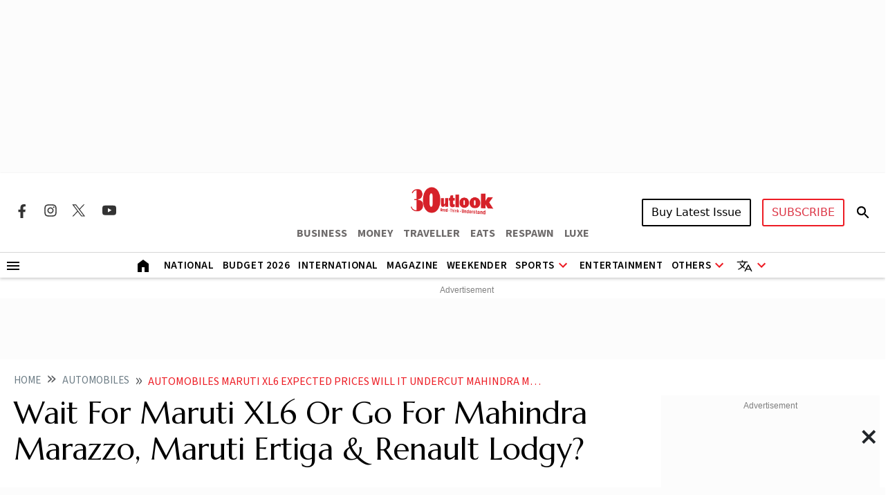

--- FILE ---
content_type: text/html; charset=utf-8
request_url: https://www.google.com/recaptcha/api2/aframe
body_size: 147
content:
<!DOCTYPE HTML><html><head><meta http-equiv="content-type" content="text/html; charset=UTF-8"></head><body><script nonce="Y0EhGl2u_HE-pgEj91UP_w">/** Anti-fraud and anti-abuse applications only. See google.com/recaptcha */ try{var clients={'sodar':'https://pagead2.googlesyndication.com/pagead/sodar?'};window.addEventListener("message",function(a){try{if(a.source===window.parent){var b=JSON.parse(a.data);var c=clients[b['id']];if(c){var d=document.createElement('img');d.src=c+b['params']+'&rc='+(localStorage.getItem("rc::a")?sessionStorage.getItem("rc::b"):"");window.document.body.appendChild(d);sessionStorage.setItem("rc::e",parseInt(sessionStorage.getItem("rc::e")||0)+1);localStorage.setItem("rc::h",'1768911318837');}}}catch(b){}});window.parent.postMessage("_grecaptcha_ready", "*");}catch(b){}</script></body></html>

--- FILE ---
content_type: application/javascript; charset=utf-8
request_url: https://fundingchoicesmessages.google.com/f/AGSKWxXDY0gDCqvq2P5EVQOtVlhmc3r0xnWRrxlpj5mTWQX5EWpjdhIj7Ncs0EDgmd9oH8gtquES563IXhR1Uremx_6jKqdAMcIAK4LDPHrpmcpHeOXO8LVEKp8XswePpp5xgl6msWwoWWyJ_4G6OAjLOT1SgCUF0a6CATfRuLgAVWcwHzdUsqxmq_AOpGI=/_/ads6.=GetSponsorAds&_adpage=/ad_ebound./google728.
body_size: -1290
content:
window['4ea1f805-99e1-4855-b8df-e972e635c7a4'] = true;

--- FILE ---
content_type: application/javascript; charset=UTF-8
request_url: https://www.outlookindia.com/cdn-cgi/challenge-platform/scripts/jsd/main.js
body_size: 9018
content:
window._cf_chl_opt={AKGCx8:'b'};~function(B6,sx,sW,sQ,sF,sq,sT,sw,B0,B2){B6=Z,function(M,P,Bx,B5,s,B){for(Bx={M:319,P:432,s:466,B:423,c:383,a:475,C:422,j:316,z:314,I:352,y:274,f:469},B5=Z,s=M();!![];)try{if(B=-parseInt(B5(Bx.M))/1*(parseInt(B5(Bx.P))/2)+parseInt(B5(Bx.s))/3*(-parseInt(B5(Bx.B))/4)+parseInt(B5(Bx.c))/5*(-parseInt(B5(Bx.a))/6)+-parseInt(B5(Bx.C))/7+-parseInt(B5(Bx.j))/8+-parseInt(B5(Bx.z))/9*(parseInt(B5(Bx.I))/10)+parseInt(B5(Bx.y))/11*(parseInt(B5(Bx.f))/12),B===P)break;else s.push(s.shift())}catch(c){s.push(s.shift())}}(U,887473),sx=this||self,sW=sx[B6(517)],sQ=null,sF=sD(),sq={},sq[B6(467)]='o',sq[B6(374)]='s',sq[B6(398)]='u',sq[B6(353)]='z',sq[B6(287)]='n',sq[B6(464)]='I',sq[B6(333)]='b',sT=sq,sx[B6(360)]=function(M,P,s,B,cm,cS,cJ,BR,C,z,I,y,R,J,S){if(cm={M:390,P:420,s:332,B:388,c:429,a:388,C:476,j:506,z:510,I:476,y:506,f:399,R:284,n:504,J:355,S:342,m:404,i:297,Y:286,e:477,b:407,g:463,V:376},cS={M:330,P:355,s:424},cJ={M:400,P:288,s:414,B:336},BR=B6,C={'yiHyA':function(i,Y){return Y===i},'cEFNr':function(i,Y){return i(Y)},'Zfcja':function(i,Y){return i<Y},'HMarN':function(i,Y,g,V){return i(Y,g,V)},'lbQyB':function(i,Y){return i(Y)},'ovLcI':function(i,Y){return i+Y},'hnojM':function(i,Y){return i+Y},'vEstV':function(i,Y){return i+Y},'HNpML':function(i,Y){return i+Y}},C[BR(cm.M)](null,P)||P===void 0)return B;for(z=C[BR(cm.P)](sL,P),M[BR(cm.s)][BR(cm.B)]&&(z=z[BR(cm.c)](M[BR(cm.s)][BR(cm.a)](P))),z=M[BR(cm.C)][BR(cm.j)]&&M[BR(cm.z)]?M[BR(cm.I)][BR(cm.y)](new M[(BR(cm.z))](z)):function(i,Bn,Y){for(Bn=BR,i[Bn(cS.M)](),Y=0;Y<i[Bn(cS.P)];i[Y+1]===i[Y]?i[Bn(cS.s)](Y+1,1):Y+=1);return i}(z),I='nAsAaAb'.split('A'),I=I[BR(cm.f)][BR(cm.R)](I),y=0;C[BR(cm.n)](y,z[BR(cm.J)]);R=z[y],J=C[BR(cm.S)](sE,M,P,R),C[BR(cm.m)](I,J)?(S='s'===J&&!M[BR(cm.i)](P[R]),BR(cm.Y)===C[BR(cm.e)](s,R)?j(C[BR(cm.b)](s,R),J):S||j(C[BR(cm.g)](s,R),P[R])):j(C[BR(cm.V)](s,R),J),y++);return B;function j(i,Y,Bf){Bf=Z,Object[Bf(cJ.M)][Bf(cJ.P)][Bf(cJ.s)](B,Y)||(B[Y]=[]),B[Y][Bf(cJ.B)](i)}},sw=B6(465)[B6(393)](';'),B0=sw[B6(399)][B6(284)](sw),sx[B6(479)]=function(P,s,cV,cg,BJ,B,C,j,z,I,y){for(cV={M:446,P:452,s:392,B:334,c:415,a:355,C:392,j:267,z:336,I:334,y:348},cg={M:446},BJ=B6,B={},B[BJ(cV.M)]=function(R,n){return R+n},B[BJ(cV.P)]=function(R,n){return R<n},B[BJ(cV.s)]=function(R,n){return n===R},B[BJ(cV.B)]=function(R,n){return R+n},C=B,j=Object[BJ(cV.c)](s),z=0;C[BJ(cV.P)](z,j[BJ(cV.a)]);z++)if(I=j[z],C[BJ(cV.C)]('f',I)&&(I='N'),P[I]){for(y=0;y<s[j[z]][BJ(cV.a)];-1===P[I][BJ(cV.j)](s[j[z]][y])&&(B0(s[j[z]][y])||P[I][BJ(cV.z)](C[BJ(cV.I)]('o.',s[j[z]][y]))),y++);}else P[I]=s[j[z]][BJ(cV.y)](function(R,BS){return BS=BJ,C[BS(cg.M)]('o.',R)})},B2=function(au,ap,aV,ab,ae,aY,BY,P,s,B,c){return au={M:511,P:455,s:471,B:500,c:426},ap={M:412,P:418,s:440,B:516,c:391,a:393,C:417,j:486,z:440,I:431,y:337,f:486,R:336,n:375,J:462,S:499,m:358,i:486,Y:440,e:512,b:367,g:310,V:320,H:290,d:485,K:311,O:443,x:436,W:336,Q:473,G:436},aV={M:283,P:355},ab={M:355,P:511,s:454,B:436,c:400,a:288,C:414,j:473,z:414,I:515,y:496,f:448,R:336,n:515,J:339,S:507,m:421,i:336,Y:279,e:489,b:317,g:448,V:369,H:405,d:440,K:279,O:482,x:281,W:480,Q:440,G:400,k:414,o:304,A:336,X:401,v:309,N:281,D:336,F:356,l:313,T:372,h:372,E:425,L:393,U0:375,U1:515,U2:344,U3:357,U4:380,U5:515,U6:448,U7:382,U8:336,U9:515,UU:304,UZ:336,UM:290,UP:336,Us:303,UB:470,Uc:304,Ua:336,UC:515,Uj:458,Uz:485,UI:363,Uy:487,Uf:358,UR:480,Un:329,UJ:406,US:368,Um:336,Ui:480,UY:401,Ue:311},ae={M:413,P:362,s:368},aY={M:413,P:436},BY=B6,P={'JTpuI':function(a,C){return C==a},'RPPxY':function(a,C){return a>C},'kvDBl':function(a,C){return a<C},'sNGhh':function(a,C){return C==a},'vEGwS':function(a,C){return a-C},'YnAOx':function(a,C){return a-C},'DyXWo':function(a,C){return a<<C},'xOPWn':function(a,C){return a-C},'VBWgo':function(a,C){return C==a},'Gglii':function(a,C){return a(C)},'cYsss':function(a,C){return a<C},'VWNzp':function(a,C){return a==C},'FaybP':function(a,C){return a(C)},'ROMSu':BY(au.M),'VCBlS':function(a,C){return a+C},'Fktna':function(a,C){return a==C},'znsDT':function(a,C){return C&a},'DcDes':function(a,C){return a<<C},'hVgid':function(a,C){return a-C},'szZhO':function(a,C){return C|a},'sDqOf':function(a,C){return a<<C},'xRauR':function(a,C){return a&C},'CvdCm':function(a,C){return a(C)},'ahezu':function(a,C){return C==a},'sPERc':function(a,C){return a&C},'yAWFM':function(a,C){return a==C},'xBcjt':function(a,C){return a|C},'iMUwk':function(a,C){return C!==a},'uwHFh':BY(au.P),'iYkAQ':function(a,C){return a|C},'FqYWY':function(a,C){return a==C},'uIAqA':function(a,C){return a-C},'rkHBA':function(a,C){return a<C},'eYEfY':function(a,C){return a|C},'DbJoR':function(a,C){return a(C)},'HzFtN':function(a,C){return a<<C},'UWzYW':function(a,C){return C&a},'IwGFZ':function(a,C){return a==C},'TfxDM':function(a,C){return a(C)},'fDPvz':function(a,C){return a>C},'FwLTa':function(a,C){return C!=a},'kJYlS':BY(au.s),'bOPCu':function(a,C){return a(C)},'WTUAg':function(a,C){return C*a},'eALcR':function(a,C){return a&C},'SNyER':function(a,C){return C==a},'OYFJx':function(a,C){return a!=C},'wbVxq':function(a,C){return C&a},'sGURf':function(a,C){return C==a},'BrBlm':function(a,C){return a<C},'HsoAa':function(a,C){return a&C},'MtmDe':function(a,C){return a(C)},'lRiHa':function(a,C){return a===C}},s=String[BY(au.B)],B={'h':function(a,Be,C,j){return Be=BY,C={},C[Be(ae.M)]=Be(ae.P),j=C,P[Be(ae.s)](null,a)?'':B.g(a,6,function(z,Bb){return Bb=Be,j[Bb(aY.M)][Bb(aY.P)](z)})},'g':function(C,j,z,Bg,I,y,R,J,S,i,Y,V,H,K,O,A,X,N,x,W,Q,o){if(Bg=BY,null==C)return'';for(y={},R={},J='',S=2,i=3,Y=2,V=[],H=0,K=0,O=0;O<C[Bg(ab.M)];O+=1)if(Bg(ab.P)===P[Bg(ab.s)]){if(x=C[Bg(ab.B)](O),Object[Bg(ab.c)][Bg(ab.a)][Bg(ab.C)](y,x)||(y[x]=i++,R[x]=!0),W=P[Bg(ab.j)](J,x),Object[Bg(ab.c)][Bg(ab.a)][Bg(ab.C)](y,W))J=W;else{if(Object[Bg(ab.c)][Bg(ab.a)][Bg(ab.z)](R,J)){if(256>J[Bg(ab.I)](0)){for(I=0;I<Y;H<<=1,P[Bg(ab.y)](K,P[Bg(ab.f)](j,1))?(K=0,V[Bg(ab.R)](z(H)),H=0):K++,I++);for(Q=J[Bg(ab.n)](0),I=0;8>I;H=H<<1|P[Bg(ab.J)](Q,1),j-1==K?(K=0,V[Bg(ab.R)](z(H)),H=0):K++,Q>>=1,I++);}else{for(Q=1,I=0;I<Y;H=P[Bg(ab.S)](H,1)|Q,K==P[Bg(ab.m)](j,1)?(K=0,V[Bg(ab.i)](z(H)),H=0):K++,Q=0,I++);for(Q=J[Bg(ab.I)](0),I=0;16>I;H=P[Bg(ab.Y)](P[Bg(ab.e)](H,1),P[Bg(ab.b)](Q,1)),K==P[Bg(ab.g)](j,1)?(K=0,V[Bg(ab.R)](P[Bg(ab.V)](z,H)),H=0):K++,Q>>=1,I++);}S--,P[Bg(ab.H)](0,S)&&(S=Math[Bg(ab.d)](2,Y),Y++),delete R[J]}else for(Q=y[J],I=0;I<Y;H=P[Bg(ab.K)](P[Bg(ab.O)](H,1),P[Bg(ab.x)](Q,1)),j-1==K?(K=0,V[Bg(ab.i)](z(H)),H=0):K++,Q>>=1,I++);J=(S--,P[Bg(ab.W)](0,S)&&(S=Math[Bg(ab.Q)](2,Y),Y++),y[W]=i++,String(x))}}else return o={},o.r={},o.e=P,o;if(J!==''){if(Object[Bg(ab.G)][Bg(ab.a)][Bg(ab.k)](R,J)){if(256>J[Bg(ab.I)](0)){for(I=0;I<Y;H<<=1,P[Bg(ab.o)](K,j-1)?(K=0,V[Bg(ab.A)](P[Bg(ab.X)](z,H)),H=0):K++,I++);for(Q=J[Bg(ab.n)](0),I=0;8>I;H=P[Bg(ab.v)](H<<1.2,P[Bg(ab.N)](Q,1)),K==j-1?(K=0,V[Bg(ab.D)](P[Bg(ab.F)](z,H)),H=0):K++,Q>>=1,I++);}else if(P[Bg(ab.l)](P[Bg(ab.T)],P[Bg(ab.h)])){for(A=Bg(ab.E)[Bg(ab.L)]('|'),X=0;!![];){switch(A[X++]){case'0':MU--;continue;case'1':if(UN[Bg(ab.G)][Bg(ab.a)][Bg(ab.C)](Ur,UD)){if(P[Bg(ab.U0)](256,My[Bg(ab.U1)](0))){for(PR=0;P[Bg(ab.U2)](Pn,PJ);Pm<<=1,P[Bg(ab.U3)](Pi,P[Bg(ab.U4)](PY,1))?(Pe=0,Pb[Bg(ab.R)](Pg(PV)),Pp=0):Pu++,PS++);for(N=Pt[Bg(ab.U5)](0),PH=0;8>Pd;PO=1.82&N|Px<<1.96,PW==P[Bg(ab.U6)](PQ,1)?(PG=0,Pk[Bg(ab.i)](Po(PA)),PX=0):Pv++,N>>=1,PK++);}else{for(N=1,PN=0;Pr<PD;Pl=P[Bg(ab.O)](Pq,1)|N,P[Bg(ab.U3)](PT,P[Bg(ab.U7)](Ph,1))?(PE=0,PL[Bg(ab.U8)](Pw(s0)),s1=0):s2++,N=0,PF++);for(N=s3[Bg(ab.U9)](0),s4=0;16>s5;s7=N&1.96|s8<<1,P[Bg(ab.UU)](s9,sU-1)?(sZ=0,sM[Bg(ab.UZ)](P[Bg(ab.F)](sP,ss)),sB=0):sc++,N>>=1,s6++);}Pc--,Pa==0&&(PC=Pj[Bg(ab.d)](2,Pz),PI++),delete Py[Pf]}else for(N=Zq[ZT],Zh=0;P[Bg(ab.UM)](ZE,ZL);M0=N&1|M1<<1,M3-1==M2?(M4=0,M5[Bg(ab.UP)](M6(M7)),M8=0):M9++,N>>=1,Zw++);continue;case'2':P[Bg(ab.Us)](0,MZ)&&(MM=MP[Bg(ab.Q)](2,Ms),MB++);continue;case'3':Mj=P[Bg(ab.X)](Mz,MI);continue;case'4':Mc[Ma]=MC++;continue}break}}else{for(Q=1,I=0;I<Y;H=P[Bg(ab.UB)](H<<1.58,Q),P[Bg(ab.Uc)](K,P[Bg(ab.m)](j,1))?(K=0,V[Bg(ab.Ua)](z(H)),H=0):K++,Q=0,I++);for(Q=J[Bg(ab.UC)](0),I=0;P[Bg(ab.U0)](16,I);H=1.33&Q|H<<1,P[Bg(ab.Uj)](K,P[Bg(ab.Uz)](j,1))?(K=0,V[Bg(ab.A)](z(H)),H=0):K++,Q>>=1,I++);}S--,0==S&&(S=Math[Bg(ab.d)](2,Y),Y++),delete R[J]}else for(Q=y[J],I=0;P[Bg(ab.UI)](I,Y);H=P[Bg(ab.Uy)](H<<1,1&Q),j-1==K?(K=0,V[Bg(ab.UP)](P[Bg(ab.Uf)](z,H)),H=0):K++,Q>>=1,I++);S--,P[Bg(ab.UR)](0,S)&&Y++}for(Q=2,I=0;I<Y;H=P[Bg(ab.Un)](H,1)|P[Bg(ab.UJ)](Q,1),P[Bg(ab.US)](K,j-1)?(K=0,V[Bg(ab.Um)](P[Bg(ab.F)](z,H)),H=0):K++,Q>>=1,I++);for(;;)if(H<<=1,P[Bg(ab.Ui)](K,P[Bg(ab.U4)](j,1))){V[Bg(ab.R)](P[Bg(ab.UY)](z,H));break}else K++;return V[Bg(ab.Ue)]('')},'j':function(a,ag,BV){return ag={M:515},BV=BY,null==a?'':P[BV(aV.M)]('',a)?null:B.i(a[BV(aV.P)],32768,function(C,Bp){return Bp=BV,a[Bp(ag.M)](C)})},'i':function(C,j,z,Bu,I,y,R,J,S,i,Y,V,H,K,O,x,o,W,Q,G){for(Bu=BY,I=[],y=4,R=4,J=3,S=[],V=P[Bu(ap.M)](z,0),H=j,K=1,i=0;P[Bu(ap.P)](3,i);I[i]=i,i+=1);for(O=0,x=Math[Bu(ap.s)](2,2),Y=1;P[Bu(ap.B)](Y,x);)for(W=P[Bu(ap.c)][Bu(ap.a)]('|'),Q=0;!![];){switch(W[Q++]){case'0':O|=(0<G?1:0)*Y;continue;case'1':G=V&H;continue;case'2':H>>=1;continue;case'3':0==H&&(H=j,V=P[Bu(ap.C)](z,K++));continue;case'4':Y<<=1;continue}break}switch(O){case 0:for(O=0,x=Math[Bu(ap.s)](2,8),Y=1;x!=Y;G=V&H,H>>=1,H==0&&(H=j,V=z(K++)),O|=P[Bu(ap.j)](0<G?1:0,Y),Y<<=1);o=s(O);break;case 1:for(O=0,x=Math[Bu(ap.z)](2,16),Y=1;P[Bu(ap.B)](Y,x);G=P[Bu(ap.I)](V,H),H>>=1,P[Bu(ap.y)](0,H)&&(H=j,V=z(K++)),O|=P[Bu(ap.f)](0<G?1:0,Y),Y<<=1);o=s(O);break;case 2:return''}for(i=I[3]=o,S[Bu(ap.R)](o);;){if(P[Bu(ap.n)](K,C))return'';for(O=0,x=Math[Bu(ap.z)](2,J),Y=1;P[Bu(ap.J)](Y,x);G=P[Bu(ap.S)](V,H),H>>=1,H==0&&(H=j,V=P[Bu(ap.m)](z,K++)),O|=P[Bu(ap.i)](0<G?1:0,Y),Y<<=1);switch(o=O){case 0:for(O=0,x=Math[Bu(ap.Y)](2,8),Y=1;x!=Y;G=H&V,H>>=1,P[Bu(ap.e)](0,H)&&(H=j,V=z(K++)),O|=(P[Bu(ap.b)](0,G)?1:0)*Y,Y<<=1);I[R++]=s(O),o=R-1,y--;break;case 1:for(O=0,x=Math[Bu(ap.z)](2,16),Y=1;Y!=x;G=P[Bu(ap.g)](V,H),H>>=1,0==H&&(H=j,V=P[Bu(ap.V)](z,K++)),O|=(P[Bu(ap.H)](0,G)?1:0)*Y,Y<<=1);I[R++]=s(O),o=P[Bu(ap.d)](R,1),y--;break;case 2:return S[Bu(ap.K)]('')}if(y==0&&(y=Math[Bu(ap.s)](2,J),J++),I[o])o=I[o];else if(P[Bu(ap.O)](o,R))o=i+i[Bu(ap.x)](0);else return null;S[Bu(ap.W)](o),I[R++]=P[Bu(ap.Q)](i,o[Bu(ap.G)](0)),y--,i=o,y==0&&(y=Math[Bu(ap.Y)](2,J),J++)}}},c={},c[BY(au.c)]=B.h,c}(),B3();function so(){return sk()!==null}function sG(M,Bo,Bk,B7,P,s){Bo={M:437,P:381,s:411,B:411,c:282},Bk={M:275,P:457,s:381},B7=B6,P={'xZvHN':function(B,c){return B(c)},'snJUO':function(B){return B()},'TBhGl':function(B,c,a){return B(c,a)},'cxcyH':B7(Bo.M)},s=P[B7(Bo.P)](B1),P[B7(Bo.s)](sr,s.r,function(B,B8){B8=B7,typeof M===B8(Bk.M)&&P[B8(Bk.P)](M,B),P[B8(Bk.s)](sA)}),s.e&&P[B7(Bo.B)](sl,P[B7(Bo.c)],s.e)}function sh(M,P,c9,Bz){return c9={M:474,P:400,s:299,B:414,c:267,a:307},Bz=B6,P instanceof M[Bz(c9.M)]&&0<M[Bz(c9.M)][Bz(c9.P)][Bz(c9.s)][Bz(c9.B)](P)[Bz(c9.c)](Bz(c9.a))}function sA(BD,BU,P,s,B){if(BD={M:302},BU=B6,P={},P[BU(BD.M)]=function(c,a){return c===a},s=P,B=sk(),s[BU(BD.M)](B,null))return;sQ=(sQ&&clearTimeout(sQ),setTimeout(function(){sG()},1e3*B))}function sX(M,BF,BZ){return BF={M:428},BZ=B6,Math[BZ(BF.M)]()<M}function Z(M,P,s,B){return M=M-264,s=U(),B=s[M],B}function B4(B,c,av,BO,a,C,j,z){if(av={M:349,P:362,s:502,B:438,c:386,a:276,C:277,j:325,z:379,I:441,y:338,f:306,R:502,n:436,J:318,S:386,m:513,i:276,Y:351,e:409,b:341,g:430,V:484,H:351,d:325,K:409,O:341,x:389,W:430,Q:484},BO=B6,a={},a[BO(av.M)]=BO(av.P),a[BO(av.s)]=BO(av.B),a[BO(av.c)]=function(I,f){return I!==f},a[BO(av.a)]=BO(av.C),a[BO(av.j)]=BO(av.z),a[BO(av.I)]=BO(av.y),C=a,!B[BO(av.f)])return C[BO(av.s)]===C[BO(av.R)]?void 0:C[BO(av.M)][BO(av.n)](j);if(c===BO(av.J)){if(C[BO(av.S)](BO(av.m),C[BO(av.i)]))j={},j[BO(av.Y)]=BO(av.z),j[BO(av.e)]=B.r,j[BO(av.b)]=BO(av.J),sx[BO(av.g)][BO(av.V)](j,'*');else return![]}else z={},z[BO(av.H)]=C[BO(av.d)],z[BO(av.K)]=B.r,z[BO(av.O)]=C[BO(av.I)],z[BO(av.x)]=c,sx[BO(av.W)][BO(av.Q)](z,'*')}function sL(P,cc,By,s,B,c){for(cc={M:300,P:300,s:429,B:415,c:439},By=B6,s={},s[By(cc.M)]=function(C,j){return j!==C},B=s,c=[];B[By(cc.P)](null,P);c=c[By(cc.s)](Object[By(cc.B)](P)),P=Object[By(cc.c)](P));return c}function sk(BX,B9,P,s,B,c){return BX={M:385,P:280,s:287,B:395},B9=B6,P={},P[B9(BX.M)]=function(a,C){return a!==C},P[B9(BX.P)]=B9(BX.s),s=P,B=sx[B9(BX.B)],!B?null:(c=B.i,s[B9(BX.M)](typeof c,s[B9(BX.P)])||c<30)?null:c}function sN(BT,BP,P,s,B,c,a,C,j){for(BT={M:354,P:371,s:289,B:354,c:393,a:271,C:301},BP=B6,P={},P[BP(BT.M)]=BP(BT.P),P[BP(BT.s)]=function(z,I){return z-I},s=P,B=s[BP(BT.B)][BP(BT.c)]('|'),c=0;!![];){switch(B[c++]){case'0':if(s[BP(BT.s)](j,a)>C)return![];continue;case'1':return!![];case'2':a=sv();continue;case'3':C=3600;continue;case'4':j=Math[BP(BT.a)](Date[BP(BT.C)]()/1e3);continue}break}}function U(aN){return aN='AxUmv,sGURf,ohwuh,ROPan,charCodeAt,FwLTa,document,XSYfw,style,catch,clientInformation,contentDocument,indexOf,erXpM,CzYHA,log,floor,ontimeout,ThHWq,2203091SQQLxc,function,aTbVK,DgWfL,randomUUID,szZhO,inQOs,sPERc,cxcyH,IwGFZ,bind,fAOSN,d.cookie,number,hasOwnProperty,AcwyO,cYsss,navigator,uNsoN,mZddZ,HRBfu,AdeF3,jwADZ,isNaN,contentWindow,toString,vatuz,now,aoCfk,VWNzp,VBWgo,PYjYI,api,[native code],jJivm,xBcjt,HsoAa,join,XXoHU,iMUwk,12897SetuUx,TYlZ6,12831344wPClON,xRauR,success,47504JYChku,MtmDe,chctx,okqmt,/b/ov1/0.4968559548856932:1768908336:Ci2GTrqhpWGbwxEyujeC6i2sJ92ALbH64zDVSeaQAmE/,ZZwZo,xvOmC,_cf_chl_opt,iframe,JBxy9,HzFtN,sort,LEBhC,Object,boolean,yMBjE,LRmiB4,push,SNyER,error,znsDT,href,event,HMarN,addEventListener,kvDBl,loading,zeEWh,XMLHttpRequest,map,BxIrA,fOEiS,source,4490SgKGiB,symbol,EloIq,length,Gglii,sNGhh,DbJoR,iZyCd,pRIb1,onreadystatechange,FrDvqXk86Cf+miQGl-xEt1Tbu9R2ecIs4hp5A0PO3SgzoB$LynUKa7jHWJNdwYZMV,rkHBA,appendChild,LvNgT,xhCtr,BrBlm,JTpuI,CvdCm,oREIH,3|2|4|0|1,uwHFh,kPdnK,string,RPPxY,HNpML,/jsd/oneshot/d251aa49a8a3/0.4968559548856932:1768908336:Ci2GTrqhpWGbwxEyujeC6i2sJ92ALbH64zDVSeaQAmE/,DKpZc,cloudflare-invisible,vEGwS,snJUO,xOPWn,25640YFxNWu,stringify,Mhjgo,KEsfW,POST,getOwnPropertyNames,detail,yiHyA,kJYlS,CfQLU,split,vsqgG,__CF$cv$params,tabIndex,iWgJt,undefined,includes,prototype,FaybP,isArray,status,lbQyB,ahezu,UWzYW,hnojM,/invisible/jsd,sid,send,TBhGl,TfxDM,JFTpq,call,keys,RsttZ,bOPCu,fDPvz,body,cEFNr,hVgid,4356247iugeEL,10232ZoOeAQ,splice,1|0|2|4|3,BxBN,CnwA5,random,concat,parent,eALcR,56oBWeXr,readyState,tmpTd,display: none,charAt,error on cf_chl_props,drySo,getPrototypeOf,pow,LtBcw,yxtCQ,lRiHa,open,xhr-error,llFrB,1|7|6|0|5|4|3|2,YnAOx,aUjz8,onload,QlkXs,zLTYh,isIls,ROMSu,XGcBL,zUCJG,xZvHN,FqYWY,tevom,location,NCCmX,OYFJx,vEstV,bigint,_cf_chl_opt;JJgc4;PJAn2;kJOnV9;IWJi4;OHeaY1;DqMg0;FKmRv9;LpvFx1;cAdz2;PqBHf2;nFZCC5;ddwW5;pRIb1;rxvNi8;RrrrA2;erHi9,492tVEoDL,object,AKGCx8,396HFdyhY,iYkAQ,1|2|3|0|4,rNNhs,VCBlS,Function,1290yhvsFY,Array,ovLcI,BXiEl,rxvNi8,yAWFM,DOMContentLoaded,DyXWo,pkLOA2,postMessage,uIAqA,WTUAg,eYEfY,errorInfoObject,sDqOf,/cdn-cgi/challenge-platform/h/,timeout,http-code:,jsd,EVypY,onerror,Fktna,SSTpq3,createElement,wbVxq,fromCharCode,zktHf,kmYLo,Tlidm,Zfcja,removeChild,from,DcDes,gJAui,TJbrq,Set'.split(','),U=function(){return aN},U()}function sr(M,P,c3,c2,c1,c0,Bs,s,B,c,a){c3={M:491,P:387,s:395,B:270,c:326,a:347,C:444,j:324,z:501,I:490,y:326,f:468,R:377,n:306,J:272,S:450,m:495,i:460,Y:340,e:460,b:340,g:410,V:426,H:384},c2={M:445},c1={M:394,P:403,s:403,B:508,c:296,a:296,C:318,j:501,z:492},c0={M:331,P:331,s:397,B:503,c:498,a:327,C:519,j:435,z:396,I:419,y:364,f:298,R:265,n:291,J:266,S:419,m:505},Bs=B6,s={'iWgJt':function(C,j){return C(j)},'Tlidm':Bs(c3.M),'vsqgG':function(C,j){return C>=j},'gJAui':function(C,j){return j===C},'zktHf':function(C,j){return C+j},'ZZwZo':Bs(c3.P)},B=sx[Bs(c3.s)],console[Bs(c3.B)](sx[Bs(c3.c)]),c=new sx[(Bs(c3.a))](),c[Bs(c3.C)](s[Bs(c3.j)],s[Bs(c3.z)](Bs(c3.I),sx[Bs(c3.y)][Bs(c3.f)])+Bs(c3.R)+B.r),B[Bs(c3.n)]&&(c[Bs(c3.M)]=5e3,c[Bs(c3.J)]=function(BB,j,z,I,y,f){if(BB=Bs,BB(c0.M)===BB(c0.P))s[BB(c0.s)](P,s[BB(c0.B)]);else try{return j=R[BB(c0.c)](BB(c0.a)),j[BB(c0.C)]=BB(c0.j),j[BB(c0.z)]='-1',n[BB(c0.I)][BB(c0.y)](j),z=j[BB(c0.f)],I={},I=J(z,z,'',I),I=S(z,z[BB(c0.R)]||z[BB(c0.n)],'n.',I),I=m(z,j[BB(c0.J)],'d.',I),i[BB(c0.S)][BB(c0.m)](j),y={},y.r=I,y.e=null,y}catch(R){return f={},f.r={},f.e=R,f}}),c[Bs(c3.S)]=function(Bc){if(Bc=Bs,s[Bc(c1.M)](c[Bc(c1.P)],200)&&c[Bc(c1.s)]<300){if(s[Bc(c1.B)](Bc(c1.c),Bc(c1.a)))P(Bc(c1.C));else return'i'}else P(s[Bc(c1.j)](Bc(c1.z),c[Bc(c1.P)]))},c[Bs(c3.m)]=function(Ba){Ba=Bs,P(Ba(c2.M))},a={'t':sv(),'lhr':sW[Bs(c3.i)]&&sW[Bs(c3.i)][Bs(c3.Y)]?sW[Bs(c3.e)][Bs(c3.b)]:'','api':B[Bs(c3.n)]?!![]:![],'c':so(),'payload':M},c[Bs(c3.g)](B2[Bs(c3.V)](JSON[Bs(c3.H)](a)))}function B3(aA,ao,aW,Bt,M,P,s,B,c){if(aA={M:365,P:481,s:395,B:373,c:433,a:345,C:343,j:343,z:478,I:361},ao={M:365,P:308,s:312,B:366,c:433,a:345,C:361,j:378,z:297,I:286,y:514},aW={M:370},Bt=B6,M={'oREIH':function(a,C){return a(C)},'tmpTd':function(a,C,j){return a(C,j)},'jJivm':Bt(aA.M),'XXoHU':function(a){return a()},'xhCtr':function(a,C){return C!==a},'kPdnK':function(a,C){return C!==a},'BXiEl':Bt(aA.P)},P=sx[Bt(aA.s)],!P)return;if(!sN())return;(s=![],B=function(BH){if(BH=Bt,!s){if(s=!![],!sN())return;M[BH(aW.M)](sG,function(a){B4(P,a)})}},M[Bt(aA.B)](sW[Bt(aA.c)],Bt(aA.a)))?B():sx[Bt(aA.C)]?sW[Bt(aA.j)](M[Bt(aA.z)],B):(c=sW[Bt(aA.I)]||function(){},sW[Bt(aA.I)]=function(ak,BK,a,j){(ak={M:434},BK=Bt,a={'DKpZc':function(C,j){return C===j},'ROPan':function(C,j,z,Bd){return Bd=Z,M[Bd(ak.M)](C,j,z)}},BK(ao.M)===M[BK(ao.P)])?(M[BK(ao.s)](c),M[BK(ao.B)](sW[BK(ao.c)],BK(ao.a))&&(sW[BK(ao.C)]=c,B())):(j=a[BK(ao.j)]('s',S)&&!m[BK(ao.z)](i[Y]),BK(ao.I)===e+b?g(V+H,d):j||a[BK(ao.y)](K,O+x,W[Q]))})}function sE(P,s,B,cs,BI,C,j,z,I){j=(cs={M:269,P:509,s:467,B:451,c:456,a:275,C:268,j:273,z:336,I:515,y:269,f:459,R:472,n:264,J:264,S:476,m:402,i:451,Y:476},BI=B6,C={},C[BI(cs.M)]=function(R,n){return R-n},C[BI(cs.P)]=BI(cs.s),C[BI(cs.B)]=function(R,n){return n===R},C[BI(cs.c)]=BI(cs.a),C[BI(cs.C)]=function(R,n){return n===R},C);try{if(BI(cs.j)===BI(cs.j))z=s[B];else{for(G=0;k<o;X<<=1,z==N-1?(D=0,F[BI(cs.z)](l(T)),h=0):E++,A++);for(L=U0[BI(cs.I)](0),U1=0;8>U2;U4=U6&1|U5<<1.08,U7==j[BI(cs.y)](U8,1)?(U9=0,UU[BI(cs.z)](UZ(UM)),UP=0):Us++,UB>>=1,U3++);}}catch(R){return BI(cs.f)!==BI(cs.f)?void 0:'i'}if(z==null)return void 0===z?'u':'x';if(j[BI(cs.P)]==typeof z){if(j[BI(cs.B)](BI(cs.R),BI(cs.R)))try{if(j[BI(cs.c)]==typeof z[BI(cs.n)])return z[BI(cs.J)](function(){}),'p'}catch(J){}else return}return P[BI(cs.S)][BI(cs.m)](z)?'a':j[BI(cs.i)](z,P[BI(cs.Y)])?'D':j[BI(cs.C)](!0,z)?'T':!1===z?'F':(I=typeof z,BI(cs.a)==I?sh(P,z)?'N':'f':sT[I]||'?')}function sv(Bl,BM,M){return Bl={M:395,P:271},BM=B6,M=sx[BM(Bl.M)],Math[BM(Bl.P)](+atob(M.t))}function B1(cO,Bm,s,B,c,a,C,j,cK,y,f){s=(cO={M:437,P:291,s:266,B:498,c:327,a:519,C:435,j:396,z:419,I:364,y:298,f:518,R:265,n:416,J:494,S:505,m:292,i:322,Y:275,e:453,b:285},Bm=B6,{'isIls':function(z){return z()},'fAOSN':Bm(cO.M),'XSYfw':function(z,I,y,f,R){return z(I,y,f,R)},'RsttZ':Bm(cO.P),'EVypY':Bm(cO.s)});try{return B=sW[Bm(cO.B)](Bm(cO.c)),B[Bm(cO.a)]=Bm(cO.C),B[Bm(cO.j)]='-1',sW[Bm(cO.z)][Bm(cO.I)](B),c=B[Bm(cO.y)],a={},a=pRIb1(c,c,'',a),a=s[Bm(cO.f)](pRIb1,c,c[Bm(cO.R)]||c[s[Bm(cO.n)]],'n.',a),a=s[Bm(cO.f)](pRIb1,c,B[s[Bm(cO.J)]],'d.',a),sW[Bm(cO.z)][Bm(cO.S)](B),C={},C.r=a,C.e=null,C}catch(z){if(Bm(cO.m)!==Bm(cO.i))return j={},j.r={},j.e=z,j;else cK={M:346,P:293,s:442,B:350},y={'zeEWh':function(R,J){return R===J},'mZddZ':Bm(cO.Y),'yxtCQ':function(R,J){return R(J)},'fOEiS':function(R){return R()}},f=s[Bm(cO.e)](C),j(f.r,function(i,Bi){Bi=Bm,y[Bi(cK.M)](typeof R,y[Bi(cK.P)])&&y[Bi(cK.s)](S,i),y[Bi(cK.B)](J)}),f.e&&R(s[Bm(cO.b)],f.e)}}function sl(B,c,c8,Bj,a,C,j,z,I,y,f,R,n,J,S){if(c8={M:447,P:490,s:294,B:295,c:315,a:359,C:393,j:444,z:387,I:395,y:488,f:321,R:351,n:493,J:410,S:426,m:427,i:326,Y:497,e:326,b:497,g:335,V:483,H:449,d:328,K:272,O:491,x:347,W:305,Q:305,G:461,k:468,o:323,A:408},Bj=B6,a={'HRBfu':function(m,i){return m(i)},'iZyCd':Bj(c8.M),'PYjYI':function(m,i){return m+i},'NCCmX':Bj(c8.P)},!a[Bj(c8.s)](sX,0))return![];j=(C={},C[Bj(c8.B)]=B,C[Bj(c8.c)]=c,C);try{for(z=a[Bj(c8.a)][Bj(c8.C)]('|'),I=0;!![];){switch(z[I++]){case'0':J[Bj(c8.j)](Bj(c8.z),S);continue;case'1':y=sx[Bj(c8.I)];continue;case'2':f={},f[Bj(c8.y)]=j,f[Bj(c8.f)]=n,f[Bj(c8.R)]=Bj(c8.n),J[Bj(c8.J)](B2[Bj(c8.S)](f));continue;case'3':n=(R={},R[Bj(c8.m)]=sx[Bj(c8.i)][Bj(c8.m)],R[Bj(c8.Y)]=sx[Bj(c8.e)][Bj(c8.b)],R[Bj(c8.g)]=sx[Bj(c8.e)][Bj(c8.g)],R[Bj(c8.V)]=sx[Bj(c8.e)][Bj(c8.H)],R[Bj(c8.d)]=sF,R);continue;case'4':J[Bj(c8.K)]=function(){};continue;case'5':J[Bj(c8.O)]=2500;continue;case'6':J=new sx[(Bj(c8.x))]();continue;case'7':S=a[Bj(c8.W)](a[Bj(c8.Q)](a[Bj(c8.G)],sx[Bj(c8.e)][Bj(c8.k)])+Bj(c8.o),y.r)+Bj(c8.A);continue}break}}catch(m){}}function sD(c4,BC){return c4={M:278},BC=B6,crypto&&crypto[BC(c4.M)]?crypto[BC(c4.M)]():''}}()